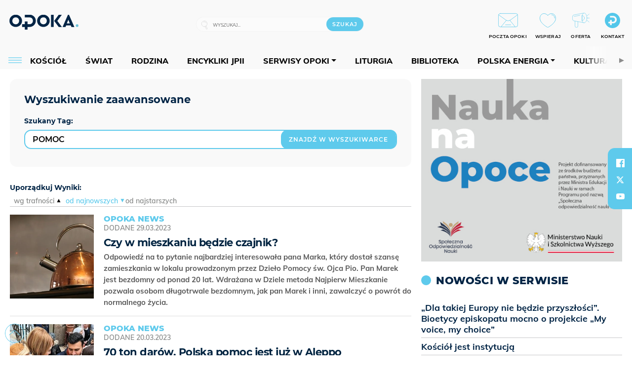

--- FILE ---
content_type: text/html; charset=utf-8
request_url: https://www.google.com/recaptcha/api2/anchor?ar=1&k=6LcwOuwUAAAAAKq9wIGoW2B5ey8UAQjuipIUAvZT&co=aHR0cHM6Ly9vcG9rYS5vcmcucGw6NDQz&hl=en&v=9TiwnJFHeuIw_s0wSd3fiKfN&size=invisible&anchor-ms=20000&execute-ms=30000&cb=a5hb0u2sp1gz
body_size: 48159
content:
<!DOCTYPE HTML><html dir="ltr" lang="en"><head><meta http-equiv="Content-Type" content="text/html; charset=UTF-8">
<meta http-equiv="X-UA-Compatible" content="IE=edge">
<title>reCAPTCHA</title>
<style type="text/css">
/* cyrillic-ext */
@font-face {
  font-family: 'Roboto';
  font-style: normal;
  font-weight: 400;
  font-stretch: 100%;
  src: url(//fonts.gstatic.com/s/roboto/v48/KFO7CnqEu92Fr1ME7kSn66aGLdTylUAMa3GUBHMdazTgWw.woff2) format('woff2');
  unicode-range: U+0460-052F, U+1C80-1C8A, U+20B4, U+2DE0-2DFF, U+A640-A69F, U+FE2E-FE2F;
}
/* cyrillic */
@font-face {
  font-family: 'Roboto';
  font-style: normal;
  font-weight: 400;
  font-stretch: 100%;
  src: url(//fonts.gstatic.com/s/roboto/v48/KFO7CnqEu92Fr1ME7kSn66aGLdTylUAMa3iUBHMdazTgWw.woff2) format('woff2');
  unicode-range: U+0301, U+0400-045F, U+0490-0491, U+04B0-04B1, U+2116;
}
/* greek-ext */
@font-face {
  font-family: 'Roboto';
  font-style: normal;
  font-weight: 400;
  font-stretch: 100%;
  src: url(//fonts.gstatic.com/s/roboto/v48/KFO7CnqEu92Fr1ME7kSn66aGLdTylUAMa3CUBHMdazTgWw.woff2) format('woff2');
  unicode-range: U+1F00-1FFF;
}
/* greek */
@font-face {
  font-family: 'Roboto';
  font-style: normal;
  font-weight: 400;
  font-stretch: 100%;
  src: url(//fonts.gstatic.com/s/roboto/v48/KFO7CnqEu92Fr1ME7kSn66aGLdTylUAMa3-UBHMdazTgWw.woff2) format('woff2');
  unicode-range: U+0370-0377, U+037A-037F, U+0384-038A, U+038C, U+038E-03A1, U+03A3-03FF;
}
/* math */
@font-face {
  font-family: 'Roboto';
  font-style: normal;
  font-weight: 400;
  font-stretch: 100%;
  src: url(//fonts.gstatic.com/s/roboto/v48/KFO7CnqEu92Fr1ME7kSn66aGLdTylUAMawCUBHMdazTgWw.woff2) format('woff2');
  unicode-range: U+0302-0303, U+0305, U+0307-0308, U+0310, U+0312, U+0315, U+031A, U+0326-0327, U+032C, U+032F-0330, U+0332-0333, U+0338, U+033A, U+0346, U+034D, U+0391-03A1, U+03A3-03A9, U+03B1-03C9, U+03D1, U+03D5-03D6, U+03F0-03F1, U+03F4-03F5, U+2016-2017, U+2034-2038, U+203C, U+2040, U+2043, U+2047, U+2050, U+2057, U+205F, U+2070-2071, U+2074-208E, U+2090-209C, U+20D0-20DC, U+20E1, U+20E5-20EF, U+2100-2112, U+2114-2115, U+2117-2121, U+2123-214F, U+2190, U+2192, U+2194-21AE, U+21B0-21E5, U+21F1-21F2, U+21F4-2211, U+2213-2214, U+2216-22FF, U+2308-230B, U+2310, U+2319, U+231C-2321, U+2336-237A, U+237C, U+2395, U+239B-23B7, U+23D0, U+23DC-23E1, U+2474-2475, U+25AF, U+25B3, U+25B7, U+25BD, U+25C1, U+25CA, U+25CC, U+25FB, U+266D-266F, U+27C0-27FF, U+2900-2AFF, U+2B0E-2B11, U+2B30-2B4C, U+2BFE, U+3030, U+FF5B, U+FF5D, U+1D400-1D7FF, U+1EE00-1EEFF;
}
/* symbols */
@font-face {
  font-family: 'Roboto';
  font-style: normal;
  font-weight: 400;
  font-stretch: 100%;
  src: url(//fonts.gstatic.com/s/roboto/v48/KFO7CnqEu92Fr1ME7kSn66aGLdTylUAMaxKUBHMdazTgWw.woff2) format('woff2');
  unicode-range: U+0001-000C, U+000E-001F, U+007F-009F, U+20DD-20E0, U+20E2-20E4, U+2150-218F, U+2190, U+2192, U+2194-2199, U+21AF, U+21E6-21F0, U+21F3, U+2218-2219, U+2299, U+22C4-22C6, U+2300-243F, U+2440-244A, U+2460-24FF, U+25A0-27BF, U+2800-28FF, U+2921-2922, U+2981, U+29BF, U+29EB, U+2B00-2BFF, U+4DC0-4DFF, U+FFF9-FFFB, U+10140-1018E, U+10190-1019C, U+101A0, U+101D0-101FD, U+102E0-102FB, U+10E60-10E7E, U+1D2C0-1D2D3, U+1D2E0-1D37F, U+1F000-1F0FF, U+1F100-1F1AD, U+1F1E6-1F1FF, U+1F30D-1F30F, U+1F315, U+1F31C, U+1F31E, U+1F320-1F32C, U+1F336, U+1F378, U+1F37D, U+1F382, U+1F393-1F39F, U+1F3A7-1F3A8, U+1F3AC-1F3AF, U+1F3C2, U+1F3C4-1F3C6, U+1F3CA-1F3CE, U+1F3D4-1F3E0, U+1F3ED, U+1F3F1-1F3F3, U+1F3F5-1F3F7, U+1F408, U+1F415, U+1F41F, U+1F426, U+1F43F, U+1F441-1F442, U+1F444, U+1F446-1F449, U+1F44C-1F44E, U+1F453, U+1F46A, U+1F47D, U+1F4A3, U+1F4B0, U+1F4B3, U+1F4B9, U+1F4BB, U+1F4BF, U+1F4C8-1F4CB, U+1F4D6, U+1F4DA, U+1F4DF, U+1F4E3-1F4E6, U+1F4EA-1F4ED, U+1F4F7, U+1F4F9-1F4FB, U+1F4FD-1F4FE, U+1F503, U+1F507-1F50B, U+1F50D, U+1F512-1F513, U+1F53E-1F54A, U+1F54F-1F5FA, U+1F610, U+1F650-1F67F, U+1F687, U+1F68D, U+1F691, U+1F694, U+1F698, U+1F6AD, U+1F6B2, U+1F6B9-1F6BA, U+1F6BC, U+1F6C6-1F6CF, U+1F6D3-1F6D7, U+1F6E0-1F6EA, U+1F6F0-1F6F3, U+1F6F7-1F6FC, U+1F700-1F7FF, U+1F800-1F80B, U+1F810-1F847, U+1F850-1F859, U+1F860-1F887, U+1F890-1F8AD, U+1F8B0-1F8BB, U+1F8C0-1F8C1, U+1F900-1F90B, U+1F93B, U+1F946, U+1F984, U+1F996, U+1F9E9, U+1FA00-1FA6F, U+1FA70-1FA7C, U+1FA80-1FA89, U+1FA8F-1FAC6, U+1FACE-1FADC, U+1FADF-1FAE9, U+1FAF0-1FAF8, U+1FB00-1FBFF;
}
/* vietnamese */
@font-face {
  font-family: 'Roboto';
  font-style: normal;
  font-weight: 400;
  font-stretch: 100%;
  src: url(//fonts.gstatic.com/s/roboto/v48/KFO7CnqEu92Fr1ME7kSn66aGLdTylUAMa3OUBHMdazTgWw.woff2) format('woff2');
  unicode-range: U+0102-0103, U+0110-0111, U+0128-0129, U+0168-0169, U+01A0-01A1, U+01AF-01B0, U+0300-0301, U+0303-0304, U+0308-0309, U+0323, U+0329, U+1EA0-1EF9, U+20AB;
}
/* latin-ext */
@font-face {
  font-family: 'Roboto';
  font-style: normal;
  font-weight: 400;
  font-stretch: 100%;
  src: url(//fonts.gstatic.com/s/roboto/v48/KFO7CnqEu92Fr1ME7kSn66aGLdTylUAMa3KUBHMdazTgWw.woff2) format('woff2');
  unicode-range: U+0100-02BA, U+02BD-02C5, U+02C7-02CC, U+02CE-02D7, U+02DD-02FF, U+0304, U+0308, U+0329, U+1D00-1DBF, U+1E00-1E9F, U+1EF2-1EFF, U+2020, U+20A0-20AB, U+20AD-20C0, U+2113, U+2C60-2C7F, U+A720-A7FF;
}
/* latin */
@font-face {
  font-family: 'Roboto';
  font-style: normal;
  font-weight: 400;
  font-stretch: 100%;
  src: url(//fonts.gstatic.com/s/roboto/v48/KFO7CnqEu92Fr1ME7kSn66aGLdTylUAMa3yUBHMdazQ.woff2) format('woff2');
  unicode-range: U+0000-00FF, U+0131, U+0152-0153, U+02BB-02BC, U+02C6, U+02DA, U+02DC, U+0304, U+0308, U+0329, U+2000-206F, U+20AC, U+2122, U+2191, U+2193, U+2212, U+2215, U+FEFF, U+FFFD;
}
/* cyrillic-ext */
@font-face {
  font-family: 'Roboto';
  font-style: normal;
  font-weight: 500;
  font-stretch: 100%;
  src: url(//fonts.gstatic.com/s/roboto/v48/KFO7CnqEu92Fr1ME7kSn66aGLdTylUAMa3GUBHMdazTgWw.woff2) format('woff2');
  unicode-range: U+0460-052F, U+1C80-1C8A, U+20B4, U+2DE0-2DFF, U+A640-A69F, U+FE2E-FE2F;
}
/* cyrillic */
@font-face {
  font-family: 'Roboto';
  font-style: normal;
  font-weight: 500;
  font-stretch: 100%;
  src: url(//fonts.gstatic.com/s/roboto/v48/KFO7CnqEu92Fr1ME7kSn66aGLdTylUAMa3iUBHMdazTgWw.woff2) format('woff2');
  unicode-range: U+0301, U+0400-045F, U+0490-0491, U+04B0-04B1, U+2116;
}
/* greek-ext */
@font-face {
  font-family: 'Roboto';
  font-style: normal;
  font-weight: 500;
  font-stretch: 100%;
  src: url(//fonts.gstatic.com/s/roboto/v48/KFO7CnqEu92Fr1ME7kSn66aGLdTylUAMa3CUBHMdazTgWw.woff2) format('woff2');
  unicode-range: U+1F00-1FFF;
}
/* greek */
@font-face {
  font-family: 'Roboto';
  font-style: normal;
  font-weight: 500;
  font-stretch: 100%;
  src: url(//fonts.gstatic.com/s/roboto/v48/KFO7CnqEu92Fr1ME7kSn66aGLdTylUAMa3-UBHMdazTgWw.woff2) format('woff2');
  unicode-range: U+0370-0377, U+037A-037F, U+0384-038A, U+038C, U+038E-03A1, U+03A3-03FF;
}
/* math */
@font-face {
  font-family: 'Roboto';
  font-style: normal;
  font-weight: 500;
  font-stretch: 100%;
  src: url(//fonts.gstatic.com/s/roboto/v48/KFO7CnqEu92Fr1ME7kSn66aGLdTylUAMawCUBHMdazTgWw.woff2) format('woff2');
  unicode-range: U+0302-0303, U+0305, U+0307-0308, U+0310, U+0312, U+0315, U+031A, U+0326-0327, U+032C, U+032F-0330, U+0332-0333, U+0338, U+033A, U+0346, U+034D, U+0391-03A1, U+03A3-03A9, U+03B1-03C9, U+03D1, U+03D5-03D6, U+03F0-03F1, U+03F4-03F5, U+2016-2017, U+2034-2038, U+203C, U+2040, U+2043, U+2047, U+2050, U+2057, U+205F, U+2070-2071, U+2074-208E, U+2090-209C, U+20D0-20DC, U+20E1, U+20E5-20EF, U+2100-2112, U+2114-2115, U+2117-2121, U+2123-214F, U+2190, U+2192, U+2194-21AE, U+21B0-21E5, U+21F1-21F2, U+21F4-2211, U+2213-2214, U+2216-22FF, U+2308-230B, U+2310, U+2319, U+231C-2321, U+2336-237A, U+237C, U+2395, U+239B-23B7, U+23D0, U+23DC-23E1, U+2474-2475, U+25AF, U+25B3, U+25B7, U+25BD, U+25C1, U+25CA, U+25CC, U+25FB, U+266D-266F, U+27C0-27FF, U+2900-2AFF, U+2B0E-2B11, U+2B30-2B4C, U+2BFE, U+3030, U+FF5B, U+FF5D, U+1D400-1D7FF, U+1EE00-1EEFF;
}
/* symbols */
@font-face {
  font-family: 'Roboto';
  font-style: normal;
  font-weight: 500;
  font-stretch: 100%;
  src: url(//fonts.gstatic.com/s/roboto/v48/KFO7CnqEu92Fr1ME7kSn66aGLdTylUAMaxKUBHMdazTgWw.woff2) format('woff2');
  unicode-range: U+0001-000C, U+000E-001F, U+007F-009F, U+20DD-20E0, U+20E2-20E4, U+2150-218F, U+2190, U+2192, U+2194-2199, U+21AF, U+21E6-21F0, U+21F3, U+2218-2219, U+2299, U+22C4-22C6, U+2300-243F, U+2440-244A, U+2460-24FF, U+25A0-27BF, U+2800-28FF, U+2921-2922, U+2981, U+29BF, U+29EB, U+2B00-2BFF, U+4DC0-4DFF, U+FFF9-FFFB, U+10140-1018E, U+10190-1019C, U+101A0, U+101D0-101FD, U+102E0-102FB, U+10E60-10E7E, U+1D2C0-1D2D3, U+1D2E0-1D37F, U+1F000-1F0FF, U+1F100-1F1AD, U+1F1E6-1F1FF, U+1F30D-1F30F, U+1F315, U+1F31C, U+1F31E, U+1F320-1F32C, U+1F336, U+1F378, U+1F37D, U+1F382, U+1F393-1F39F, U+1F3A7-1F3A8, U+1F3AC-1F3AF, U+1F3C2, U+1F3C4-1F3C6, U+1F3CA-1F3CE, U+1F3D4-1F3E0, U+1F3ED, U+1F3F1-1F3F3, U+1F3F5-1F3F7, U+1F408, U+1F415, U+1F41F, U+1F426, U+1F43F, U+1F441-1F442, U+1F444, U+1F446-1F449, U+1F44C-1F44E, U+1F453, U+1F46A, U+1F47D, U+1F4A3, U+1F4B0, U+1F4B3, U+1F4B9, U+1F4BB, U+1F4BF, U+1F4C8-1F4CB, U+1F4D6, U+1F4DA, U+1F4DF, U+1F4E3-1F4E6, U+1F4EA-1F4ED, U+1F4F7, U+1F4F9-1F4FB, U+1F4FD-1F4FE, U+1F503, U+1F507-1F50B, U+1F50D, U+1F512-1F513, U+1F53E-1F54A, U+1F54F-1F5FA, U+1F610, U+1F650-1F67F, U+1F687, U+1F68D, U+1F691, U+1F694, U+1F698, U+1F6AD, U+1F6B2, U+1F6B9-1F6BA, U+1F6BC, U+1F6C6-1F6CF, U+1F6D3-1F6D7, U+1F6E0-1F6EA, U+1F6F0-1F6F3, U+1F6F7-1F6FC, U+1F700-1F7FF, U+1F800-1F80B, U+1F810-1F847, U+1F850-1F859, U+1F860-1F887, U+1F890-1F8AD, U+1F8B0-1F8BB, U+1F8C0-1F8C1, U+1F900-1F90B, U+1F93B, U+1F946, U+1F984, U+1F996, U+1F9E9, U+1FA00-1FA6F, U+1FA70-1FA7C, U+1FA80-1FA89, U+1FA8F-1FAC6, U+1FACE-1FADC, U+1FADF-1FAE9, U+1FAF0-1FAF8, U+1FB00-1FBFF;
}
/* vietnamese */
@font-face {
  font-family: 'Roboto';
  font-style: normal;
  font-weight: 500;
  font-stretch: 100%;
  src: url(//fonts.gstatic.com/s/roboto/v48/KFO7CnqEu92Fr1ME7kSn66aGLdTylUAMa3OUBHMdazTgWw.woff2) format('woff2');
  unicode-range: U+0102-0103, U+0110-0111, U+0128-0129, U+0168-0169, U+01A0-01A1, U+01AF-01B0, U+0300-0301, U+0303-0304, U+0308-0309, U+0323, U+0329, U+1EA0-1EF9, U+20AB;
}
/* latin-ext */
@font-face {
  font-family: 'Roboto';
  font-style: normal;
  font-weight: 500;
  font-stretch: 100%;
  src: url(//fonts.gstatic.com/s/roboto/v48/KFO7CnqEu92Fr1ME7kSn66aGLdTylUAMa3KUBHMdazTgWw.woff2) format('woff2');
  unicode-range: U+0100-02BA, U+02BD-02C5, U+02C7-02CC, U+02CE-02D7, U+02DD-02FF, U+0304, U+0308, U+0329, U+1D00-1DBF, U+1E00-1E9F, U+1EF2-1EFF, U+2020, U+20A0-20AB, U+20AD-20C0, U+2113, U+2C60-2C7F, U+A720-A7FF;
}
/* latin */
@font-face {
  font-family: 'Roboto';
  font-style: normal;
  font-weight: 500;
  font-stretch: 100%;
  src: url(//fonts.gstatic.com/s/roboto/v48/KFO7CnqEu92Fr1ME7kSn66aGLdTylUAMa3yUBHMdazQ.woff2) format('woff2');
  unicode-range: U+0000-00FF, U+0131, U+0152-0153, U+02BB-02BC, U+02C6, U+02DA, U+02DC, U+0304, U+0308, U+0329, U+2000-206F, U+20AC, U+2122, U+2191, U+2193, U+2212, U+2215, U+FEFF, U+FFFD;
}
/* cyrillic-ext */
@font-face {
  font-family: 'Roboto';
  font-style: normal;
  font-weight: 900;
  font-stretch: 100%;
  src: url(//fonts.gstatic.com/s/roboto/v48/KFO7CnqEu92Fr1ME7kSn66aGLdTylUAMa3GUBHMdazTgWw.woff2) format('woff2');
  unicode-range: U+0460-052F, U+1C80-1C8A, U+20B4, U+2DE0-2DFF, U+A640-A69F, U+FE2E-FE2F;
}
/* cyrillic */
@font-face {
  font-family: 'Roboto';
  font-style: normal;
  font-weight: 900;
  font-stretch: 100%;
  src: url(//fonts.gstatic.com/s/roboto/v48/KFO7CnqEu92Fr1ME7kSn66aGLdTylUAMa3iUBHMdazTgWw.woff2) format('woff2');
  unicode-range: U+0301, U+0400-045F, U+0490-0491, U+04B0-04B1, U+2116;
}
/* greek-ext */
@font-face {
  font-family: 'Roboto';
  font-style: normal;
  font-weight: 900;
  font-stretch: 100%;
  src: url(//fonts.gstatic.com/s/roboto/v48/KFO7CnqEu92Fr1ME7kSn66aGLdTylUAMa3CUBHMdazTgWw.woff2) format('woff2');
  unicode-range: U+1F00-1FFF;
}
/* greek */
@font-face {
  font-family: 'Roboto';
  font-style: normal;
  font-weight: 900;
  font-stretch: 100%;
  src: url(//fonts.gstatic.com/s/roboto/v48/KFO7CnqEu92Fr1ME7kSn66aGLdTylUAMa3-UBHMdazTgWw.woff2) format('woff2');
  unicode-range: U+0370-0377, U+037A-037F, U+0384-038A, U+038C, U+038E-03A1, U+03A3-03FF;
}
/* math */
@font-face {
  font-family: 'Roboto';
  font-style: normal;
  font-weight: 900;
  font-stretch: 100%;
  src: url(//fonts.gstatic.com/s/roboto/v48/KFO7CnqEu92Fr1ME7kSn66aGLdTylUAMawCUBHMdazTgWw.woff2) format('woff2');
  unicode-range: U+0302-0303, U+0305, U+0307-0308, U+0310, U+0312, U+0315, U+031A, U+0326-0327, U+032C, U+032F-0330, U+0332-0333, U+0338, U+033A, U+0346, U+034D, U+0391-03A1, U+03A3-03A9, U+03B1-03C9, U+03D1, U+03D5-03D6, U+03F0-03F1, U+03F4-03F5, U+2016-2017, U+2034-2038, U+203C, U+2040, U+2043, U+2047, U+2050, U+2057, U+205F, U+2070-2071, U+2074-208E, U+2090-209C, U+20D0-20DC, U+20E1, U+20E5-20EF, U+2100-2112, U+2114-2115, U+2117-2121, U+2123-214F, U+2190, U+2192, U+2194-21AE, U+21B0-21E5, U+21F1-21F2, U+21F4-2211, U+2213-2214, U+2216-22FF, U+2308-230B, U+2310, U+2319, U+231C-2321, U+2336-237A, U+237C, U+2395, U+239B-23B7, U+23D0, U+23DC-23E1, U+2474-2475, U+25AF, U+25B3, U+25B7, U+25BD, U+25C1, U+25CA, U+25CC, U+25FB, U+266D-266F, U+27C0-27FF, U+2900-2AFF, U+2B0E-2B11, U+2B30-2B4C, U+2BFE, U+3030, U+FF5B, U+FF5D, U+1D400-1D7FF, U+1EE00-1EEFF;
}
/* symbols */
@font-face {
  font-family: 'Roboto';
  font-style: normal;
  font-weight: 900;
  font-stretch: 100%;
  src: url(//fonts.gstatic.com/s/roboto/v48/KFO7CnqEu92Fr1ME7kSn66aGLdTylUAMaxKUBHMdazTgWw.woff2) format('woff2');
  unicode-range: U+0001-000C, U+000E-001F, U+007F-009F, U+20DD-20E0, U+20E2-20E4, U+2150-218F, U+2190, U+2192, U+2194-2199, U+21AF, U+21E6-21F0, U+21F3, U+2218-2219, U+2299, U+22C4-22C6, U+2300-243F, U+2440-244A, U+2460-24FF, U+25A0-27BF, U+2800-28FF, U+2921-2922, U+2981, U+29BF, U+29EB, U+2B00-2BFF, U+4DC0-4DFF, U+FFF9-FFFB, U+10140-1018E, U+10190-1019C, U+101A0, U+101D0-101FD, U+102E0-102FB, U+10E60-10E7E, U+1D2C0-1D2D3, U+1D2E0-1D37F, U+1F000-1F0FF, U+1F100-1F1AD, U+1F1E6-1F1FF, U+1F30D-1F30F, U+1F315, U+1F31C, U+1F31E, U+1F320-1F32C, U+1F336, U+1F378, U+1F37D, U+1F382, U+1F393-1F39F, U+1F3A7-1F3A8, U+1F3AC-1F3AF, U+1F3C2, U+1F3C4-1F3C6, U+1F3CA-1F3CE, U+1F3D4-1F3E0, U+1F3ED, U+1F3F1-1F3F3, U+1F3F5-1F3F7, U+1F408, U+1F415, U+1F41F, U+1F426, U+1F43F, U+1F441-1F442, U+1F444, U+1F446-1F449, U+1F44C-1F44E, U+1F453, U+1F46A, U+1F47D, U+1F4A3, U+1F4B0, U+1F4B3, U+1F4B9, U+1F4BB, U+1F4BF, U+1F4C8-1F4CB, U+1F4D6, U+1F4DA, U+1F4DF, U+1F4E3-1F4E6, U+1F4EA-1F4ED, U+1F4F7, U+1F4F9-1F4FB, U+1F4FD-1F4FE, U+1F503, U+1F507-1F50B, U+1F50D, U+1F512-1F513, U+1F53E-1F54A, U+1F54F-1F5FA, U+1F610, U+1F650-1F67F, U+1F687, U+1F68D, U+1F691, U+1F694, U+1F698, U+1F6AD, U+1F6B2, U+1F6B9-1F6BA, U+1F6BC, U+1F6C6-1F6CF, U+1F6D3-1F6D7, U+1F6E0-1F6EA, U+1F6F0-1F6F3, U+1F6F7-1F6FC, U+1F700-1F7FF, U+1F800-1F80B, U+1F810-1F847, U+1F850-1F859, U+1F860-1F887, U+1F890-1F8AD, U+1F8B0-1F8BB, U+1F8C0-1F8C1, U+1F900-1F90B, U+1F93B, U+1F946, U+1F984, U+1F996, U+1F9E9, U+1FA00-1FA6F, U+1FA70-1FA7C, U+1FA80-1FA89, U+1FA8F-1FAC6, U+1FACE-1FADC, U+1FADF-1FAE9, U+1FAF0-1FAF8, U+1FB00-1FBFF;
}
/* vietnamese */
@font-face {
  font-family: 'Roboto';
  font-style: normal;
  font-weight: 900;
  font-stretch: 100%;
  src: url(//fonts.gstatic.com/s/roboto/v48/KFO7CnqEu92Fr1ME7kSn66aGLdTylUAMa3OUBHMdazTgWw.woff2) format('woff2');
  unicode-range: U+0102-0103, U+0110-0111, U+0128-0129, U+0168-0169, U+01A0-01A1, U+01AF-01B0, U+0300-0301, U+0303-0304, U+0308-0309, U+0323, U+0329, U+1EA0-1EF9, U+20AB;
}
/* latin-ext */
@font-face {
  font-family: 'Roboto';
  font-style: normal;
  font-weight: 900;
  font-stretch: 100%;
  src: url(//fonts.gstatic.com/s/roboto/v48/KFO7CnqEu92Fr1ME7kSn66aGLdTylUAMa3KUBHMdazTgWw.woff2) format('woff2');
  unicode-range: U+0100-02BA, U+02BD-02C5, U+02C7-02CC, U+02CE-02D7, U+02DD-02FF, U+0304, U+0308, U+0329, U+1D00-1DBF, U+1E00-1E9F, U+1EF2-1EFF, U+2020, U+20A0-20AB, U+20AD-20C0, U+2113, U+2C60-2C7F, U+A720-A7FF;
}
/* latin */
@font-face {
  font-family: 'Roboto';
  font-style: normal;
  font-weight: 900;
  font-stretch: 100%;
  src: url(//fonts.gstatic.com/s/roboto/v48/KFO7CnqEu92Fr1ME7kSn66aGLdTylUAMa3yUBHMdazQ.woff2) format('woff2');
  unicode-range: U+0000-00FF, U+0131, U+0152-0153, U+02BB-02BC, U+02C6, U+02DA, U+02DC, U+0304, U+0308, U+0329, U+2000-206F, U+20AC, U+2122, U+2191, U+2193, U+2212, U+2215, U+FEFF, U+FFFD;
}

</style>
<link rel="stylesheet" type="text/css" href="https://www.gstatic.com/recaptcha/releases/9TiwnJFHeuIw_s0wSd3fiKfN/styles__ltr.css">
<script nonce="f8HEqaMKCK4jZEDirQdm_A" type="text/javascript">window['__recaptcha_api'] = 'https://www.google.com/recaptcha/api2/';</script>
<script type="text/javascript" src="https://www.gstatic.com/recaptcha/releases/9TiwnJFHeuIw_s0wSd3fiKfN/recaptcha__en.js" nonce="f8HEqaMKCK4jZEDirQdm_A">
      
    </script></head>
<body><div id="rc-anchor-alert" class="rc-anchor-alert"></div>
<input type="hidden" id="recaptcha-token" value="[base64]">
<script type="text/javascript" nonce="f8HEqaMKCK4jZEDirQdm_A">
      recaptcha.anchor.Main.init("[\x22ainput\x22,[\x22bgdata\x22,\x22\x22,\[base64]/[base64]/[base64]/[base64]/[base64]/[base64]/[base64]/[base64]/[base64]/[base64]\\u003d\x22,\[base64]\x22,\[base64]/CvcKfe1wow5HCisK4wrZEH8O3wqJnWDTCrGA8w4nCkMO3w77DvFkiYw/CgEpBwqkDCMO4woHCgyPDqsOMw6EmwqoMw69Ow4IewrvDm8OHw6XCrsOxLcK+w4dxw5nCpi4KYcOjDsKyw7zDtMKtwrTDpsKVaMKVw5rCvyduwq1/wpt1Qg/DvW3DoAVscDMWw5t/KcOnPcKLw6dWAsKFIcOLajwDw67CocKNw7PDkEPDkyvDin56w4ROwpZywrDCkSRxwp3Chh8MB8KFwrNgwoXCtcKTw7EIwpIsL8K8QETDolRJMcK+LCMqwqTCocO/[base64]/[base64]/DtT4DeF3DrAvCj0EmQlDDhwonwonCrSAgNcOdLUQWZsKfwo/[base64]/CgcOBw53DscOMYcONMWrDn0IAwoDCm8KYwpF/wqbDvcOOw6ILNxLDhsOww7MnwqdOwrrCthVCwqNKwqjDnWtbwqN3LnTCmcKSwpQiC1BRwoXChsOcNFJLEMK+w41dw6pvcVxfTsKSwqIbGh14X2tXwqRGbMKfw7powrhvw4TClMOdwp1XOMKLE07Dm8OWwqDCsMK3w5cYO8O7VsKMw53CkBx/W8KRw7PDt8Kbw4MCwonChBgVecO+J08MScOcw7wUWMOOcMOVQHjCtGgeF8OmTDfDuMO5EGjCgMKew7zDlsKoO8OZwqnDq37Cg8Oyw5HClTnDkGbDi8OdCsK7w60/VzdJwokeIx4GwpDCvcKcw4bDn8KowrjDgMKIwotnbsOlw6/DlcO4wqBgbHDDkyMTVVsrw6tvw7BDwqfDrl3DgX1GCyTDmcKaSnXDk3DCtsKWCEbDiMK+w6vDusK9IE8tOidTfcKMw5wBWQbCglsOw6vDuFoOwpU0wpTDssOaLsO5w4nDvcKwDnfDgMOJIcKewqdGwozDg8KWN0LDmXkUwp/ClhclbsO6UGF2wpXCt8OIw4/Cj8KYBnPDuw1hdMK6UsKScMOww7ROPW7DlsOyw7LDicO2wrvCvsKrw5MtOcKOwq/Ds8OZVgXCn8KLV8Osw4BQwrHCh8KmwqtSGsO3bsKHwrIiwqfCisKeSEDDrcKVw7bDq10Rwqk0ZcKMwpZEcVfDvMK4Nkhjw4rCt2VMwp/DkG3CuhPDozfCtgpUwq/DicKTwrnCjMOwwp0MeMOoS8OzQcKzBGfClsKVETRpw5vDk0xzwoQ2BR8uFWAqw6bCpsOqwrbDnsK1woZpw7c+SwQZwp1IezfClcOow6/Dr8K7w5HDiSrDoWw5w5nCkMOwCcOkdibDh3jDv03Cu8KFTSgfakDCpGPDgsKAwrZMQglYw7bDpzoyU3XChFfDoCNXfCnCgsKJccOnZAFhwrBHL8Krw6U+WFQgZ8OCw7DCncK/ISZpwrXDlMKHMXQLf8OYJMOgWR7Cu0IHwrTDkcKPwrUGOgbDlMK2A8KNHCfCgiDDnsKWdRFkRi3CssKGwrA1woICIsKsZ8OSwqrCssKne0lnwqdtbMOgL8Kbw5PCmkxoMcKLwplNAA5fV8O8w67CjTTDqcOmw6zCt8K4w4/DssO9CMK2RyheJ0vDq8O5w7wLNcOHw7XChXjCvMO5w4TCicOSw6vDuMKnw7LCmsKkwpI2w4hGwp3CqcKrXlHDm8KeBBB2w6oIHyANw5HDqWnCvmzDpMOXw48zZHjCnCJyworCvV3DvsOwWMKCecKtfj3CicOYTn/DnXYbGcKodcOdw5w8w6NvKDNlwrNOw653Y8OzDcKrwqdZDMOtw6nCjcKPADF+w45qw4HDrgA9w77Cq8KpNRvDtsKEwoQcIsO1VsKbwqrDiMO2JsOpSAp7wr8aA8O1WsKaw5fDpwRHw4JDKCNgwq3DpsOEJ8OXwoZcwofDssOzwo/CtjhSLsOzXcOdJDnDglfCs8OUwp7Dj8OmwrjDvMOQWy1ewq8kQiZYGcOvZmLDhsOzUcO/EcK2w5TCsDXDnlgywoImw59CwqXDl1FIEsOowobDoHltw45RP8KOwpbCr8KjwrV5EsOjCSFgwr/[base64]/wrDCqmjCm8OSNnHCpXkGRXlHw7DDo8OiDsK+J8KUKWDDjsKNw6cPX8KrBWtvCMK9TsK6V17CiXPCncOiwojDg8ORQMOUwpzDusKZw7HDhEckw70bw50fNXMqVl5HwqHDg1LCtkTCqDTDpT/DoW/DiTvDkMO/woEkFUDDgmdJXsKlwqo/wovCqsOswrgxwrgNDcOqYsORwpAYFcKYwofCuMKvw6U/w553w5QnwplIKcOMwp1LMxTCrFsrw6fDpBnDm8OuwqooCnnCjCdcwodvwrkNHsOnccOFw6scwoVWwqpww51/[base64]/ChsOBUhoVUj8Hw45/[base64]/[base64]/[base64]/DlkvDj37CgsKUw7nCmcKnwrICw7JYO8OBw6PChsKjVEfCtClJwrDCpE5Qw6JsbcO1ScKPNwkRwp50fMOlwqvCjcKgNcOaL8KlwqplaEbClMKVE8KFWMKyIF0EwrFswq4Ma8O/wrjCjMOlwpl+CcODbBYDwo8/w5bCjFrDkMKCw5gUwp/[base64]/[base64]/[base64]/[base64]/Cv8KNw7Ifw4jCh2oCw6gewpB6dlrDj8ObUMOvw6XCl8OfUsOwCsK3OAlpYnAhHm8KwqjCpDXDjFg3EDfDlsKbDnrDtcK2QmjCvw87U8KMSQjDn8K/wqTDrmcSeMKJbsO+woIOwonCvcOMeSchwrbCpMOMwrUGQh7CuMKuw75Ow7PCgMOzOMOkUSJawoTCn8OWw6NQwoXChRHDuSgTMcKKwoYnEEwVHsOdSsOSwprCi8KMw63DuMKWw6FUwp/Dr8OSQsOFAsOnRgPDrsONwo9dw78hwqgGZyHDuWrCjx5+YsObTCrCm8KMB8KXaE7CtMO7QMOPVlLDgcOYWwvCrzTDtMOpTcOvOm/Ch8KQYF1NLWt0bcOuHQcNw7h8bcKhw4R7w43DgVtXwpbDl8Krw47DlsKyLcKsTngUIhwKXQHDrsK8IE1WUcKwWEDDs8Kaw7jCuTcxw5/CuMKpdQ0Zw68tGcKKaMK5bTPCnMKBwr8yFRjDncOiG8KFw744wrrDsRHCgz3DmF1Zw7g7wozDlMO8wrQ6dXTDsMOkwqHDpA5bw4vDucKfL8Ktw7TDihjDhMONwrrCjcKRwrHCksOywp7DoWzDv8O2w4xFYAdvwrbCj8OLw6/Djgw4OyvCvnhDHsKgL8O9w47DhcKswrdmwoFnJcOhXjTCuivDrF7Cr8KrGMOVw75FKMO7H8O4wrLCosOMIMOgfcO3w47CmUwTJMKUdW/CrWLDqifDgmQywo4/WEzCpcOcwp3DmcKzc8KUGsOjfMKTRcOmKX9HwpVeWU03wqHCp8OOMBjDqsKkDMK0wrEDw6Y0Q8Oyw6vDusKHDsKUASjDssK9OyN1FlPCr14/w4k4wpzCs8K+TcKDa8KGwoBYwqEOXlNPOSzDisOLwqDDh8K9bUFDCsO7PCY/wppHE1AmKcOWQ8OUKx/CqTzCqDxmwrbCoGDDihnClkFUw4VPRTQZJ8KTecKAFANRGQN9QsK4wq/CiD7DkMORw4HDlnDCr8KVwpkpB2vCosKnOcKdcnBpw5h9wpXCucKbwo7CqMKQw7JTSMKaw6ZvbcK6Blx6Sn3CqHfCqWTDqsKFw7jCisK+wpLDlgZOL8KtZgjDrsKKwq52O0jDmFrDpVXCpsKXwobCtMOsw7F7PG3CmRnCnmk7IsKkwoXDqA/CqkTCl2U7IsOrw6k3Bw5VKsKQwoJPwrvCkMO2woZpwobCkXplwobCgk/Cn8K3w6gLUHvCk3DDlCPCviTDucOWwqdSw6nCknQmF8KETljDlzdzDVjCqC3Do8K0wr3Cu8OPwq3DgiLCtmY/A8ONwqfCj8KrQsKZw7ZtwpTDvMKmwqhKwpwHw6pPdsOGwp1TMMO3wqkSwp9GPMKpwr5LwpjDkF99woXCpMKwXS3DqhhKEEHCrcOuRcKOw6XClcOAw5IaGXPCp8Olw4HCu8O/[base64]/[base64]/w7RPworDpsO5GcOnwpbCvkPCnw1OF8O+MEbCpHvCrRsFU3DCv8KIwo88w6xvfsO9ZxbCg8Ovw6HDnMOHQl7DmsOYwoJHwphtFF5zGsOgZC5MwrXDvsOPdB4lX21lBcORZMKnHAPChDYwH8KSZMOmdl8xwr/DpMKTUsOyw7htTEXDjVt1Tm7DhsOvwr3DhS/DhlrDtV3DpMKuDBdHDcKEaX0ywqMZwqHDosOCIcOMHMKdCBlVwpDCj38HB8K3woTDgcKlJMK7wo3DkcOTaC4zDMOlQcOawrHDoynDvMK/[base64]/Cjw96w5sYw7lbw7Yvwp/CvgoiasKuXMO5w63Dt8OMw5c+wr/DlcOOw5DDnFsnw6Ycw7HDtn3CvF/DggXCs2LDnMOEw4/[base64]/Dt1tFLy7CuSphw78CIHXComjCq8K4YRfDgsKrwrIBB3lRXMOYC8KXw4DDicK0wq3CpGhZSVTCrcOTJcKdw5ZKZGHDnMK/wrTDoS8IVw/Cs8KDa8OewojCuQkdwr1owo7Do8OpWsO8wpzConzDj2Ixw7zDnU9vwr3DtsOswp7DksKvGcOrwoTDgFnDsU3CgXYnw7LDkWvClsKTHHYbfcOww4fDuCFiIkHDrcOhFMKBwpjDmCTDm8K1O8OCCVRKSsOqWMO+eAo1TsONHMK9wp/Cg8Kgwq7DoglAwrpZw6DDrMOyKMKJd8OeNcOYScOOWsOow6vDpU7DkXTDjCg9L8OIwpzDgMOdwqjDrsOjWcKcwobCpH5/M2nCvXzDpkBCKcKDwoXDsXXDmSUCKMK0w75CwrpoWy/[base64]/CqjbCgMKQWMOGw47DoMO4woHDrAttw4rDjAZ8w7DDucOfw47CtEZtwpvChyvCvMKTD8KawpHCom0YwqNdWn/[base64]/DrTPCpsK+wo5/[base64]/[base64]/Cr8OIw7XDicK0w4dsecOxwo8Ew4Yywrk/dcO1CcOSw5jCgMK4w4vDjj/Cq8O2w4PCusKnw6FeJU05wovDnFPDg8KNIWF8ZsObdSVyw7/DvsKvw5DDsh16wpJlw5pQwoPCu8K5HkVyw5fDqcOtBMOuwokce3PCp8OTSR8Nw7chS8K1wqPCmD3CtlLDhsONNRXCs8OMw5PDmMOUUEDCqcORw4Eqbm/Ch8KewrANwoHCsHEgV1vDhHHDo8OvZlnCucOAHHdCEMONM8KvJ8OJwqUGw5LCqWtuYsORQMOpRcKMQsOXcXzDt2nCpG7CgsKWHsOfZMKEw6JtKcKEccKmw6sDwp4kLWw5WMObaRzCg8KSwoDDhMKpwr3CscORZ8OfZMOIQcKSP8OywqN4wpDCuiTCszd/MF3ClsKkWVHDngAMdWLDrEtYwoAwU8O8Y0LCgnd9wrclw7HCoyHDhMOJw45Uw4w/w4AvcQ/Di8Orwq5UU1lTwoTDsjnCpMO5JsK1f8O6woXDkB58EjtndT/Ch1bDgD/Dt0jDvWISYQphccKGHx3CqWLCjWXDoMK+w4nDmsOeKsK8wrYRPcOBFMO6wp3CnlXCmhJdHsK7wrgbXVZPRVMtPsOeHnnDqMOSw6omw6FXw75rJzDCgQfCgsOlw6rCm3M8w6vDiXdVw4LDrRrDpUoCNCbClMKgw5bCtcKdwppywqzDsh/Cq8K5w6vCt2PDnxDDt8K2CU9VM8OmwqFywpzDr3hOw5R0wrVRPcOew5kFTyfCp8K/wq19wqUDZcOBCsKywohLwpwPw4tDwrLDgBPCrsO/[base64]/GlArwqDDkMKDEsOvwrMHRkLCvzrCqcKxRF1DwocJKsOCByPCs8K+exJlw7LDv8KAMxJGNMKqwrlRNhR3JsK+YXDCoFTDkQd7VVnDuyAsw5h4wow4NTkJWlHDqcORwqpNcMOHJgZ5dMKgd2RGwqMKwrnDs2tAanfDgB/Cn8KuPMKrwonCsFFGXMOvwo16S8KFOAbDlUAcJDYXJ1/[base64]/DmjjCr1nCg8O7EsOYEnTDp8K8w6/Duhdww77Cv8Ogw4bCpsOVUcKBHXdqSMKVw6J7Wi/Co1DDjAHDicO0VEVjwogVcSVGdcKewqfCiMKjQ2LCmQIXZhNdCkPDug8qdiPCq3TDlBoiPHfCtcOdwqrDu8KIwobCqGgYw7XDu8KjwpgpBMOccsKuw7E2wpFSw7DDrsONwoZYClxtD8KSVCEhw7N0wp1aTSZOW07CtXXCo8K/wrxmIQgQwpzDtsOnw4cmw5rCgsO4wpZeZsOnXz7DphoZTErDo3fDmsODw7wUwpB+DAVSwpPCuzRkZVd3JsOhw43DikjDncOPAMOKMhh3YGHCh1nDs8Onw7/Chm/CmMKwDsOww5UDw43Dj8O7wqxzLsO/[base64]/Dr8Oiw4bDgMORw6rCusOKwrPCsR7CoFFiwr1Gw6jCrsKQwp/DvMKJwqjChSHCo8OaBwg6XC8Dw4DDgRvDtsKEfMOEDMOEw7bCsMOhScO5w5/[base64]/Dgg85w5ctw6sew5dpJVYNwp3DoMKydzl8w6sMbBJ4HcKRLMOfw7UJU0/DgsOiPlTCvX98A8OzPS7CucK/[base64]/ClsORTn1xc8K5wqkDwqzCo8KGwo/CjzfDlsKnwpAwZ8OfwqpLO8KZwpBvPMKhBcOcw5t/NsKUFMODwpPCnWQ/w6tgwrUvwq8IHcOFw5Vvw45Fw6UWwofCi8Ojwpt0LXHDrcKxw4wocsKIw41Gwqwvw7DDq2/Cu2oswrzCksO0wrN7w7FHcMKtA8KbwrDCkCbCmgHDjGnDisOrVsK1dMOeIsKkPMOqw6t5w6/Cp8KSw4jCq8O0w7XDkMOtET0Jw5hoVMKuDizChMKpYkjCplQ9ScOkLMKdb8O7w4RUw5lPw6pTw6ZlNnYsUzfCmlMQwqHDpcKEOADCigbDkMO4w41iwpfDsg7DtsKZPcKXIBAjD8KSQ8K7ImLDrj/CrAtBdcK7wqHDjsK0w4TClBbDnMO1wo3Dl0bCvV9ow4AIw5Qvwo9Sw7PDi8KGw4DDtMOZwrMvHQ0meiPCusOWwrNWX8OQEDgPwqU4wqTDpMKPwq8Pwot/wrbClMOMw4/CgMOVw6g2J1HDg1fCuAYFw5wuw4pZw6LDv241wrUwacKjYsOewr3CqjxSUMKBYMOrwp9owp5Ww7sjw4vDq0YGwr5sMCFzKcO1OsO0wqjDgUU6acOtOXFUDHRxEDd/[base64]/DmMOMIMOgwppcQcKfXsKuST3DtcOKw5rDhzhYwr/DoMK4WyHDscKzw5XDgi/[base64]/[base64]/[base64]/DssOSOB8nCsOSYxfCqiLCn8Ohwowdwpgxwp9sw5bDusOQw4/[base64]/bcOQQ3I3w6YdR3EEwqk8wqjCi8Kww4PDgMOxCgBJw5XDn8OPw658CcK+MAvCgcOiw7UGwogiaybDncO8OGJbMzfDiy/ClV9qw5kIwowlOsOQwqFxcMORwooPccOYwpcHJFQ6Dg98wpfCrA0MV3/[base64]/[base64]/woUOw5AiY8OJw6sNN8OFwqYJMDPDt8KfAcOGwpjDiMKaw7DClzTDssOsw6FSKcOke8O9SQHChzDCvsKeD1LCkMKPKcKvQk3DrsOOeyo5w7DCjcKIBsOHZWLDpiHDjsKtwofDmEFPQHMmwpcdwqkzw7DCplvDo8K1wq7DkRwULB4RwrQeIyEDUx7CtcOUMMK/GUpqHjbDlcK8AFnDscK/aVnCoMO8ecOowqsDw6UcFDfCiMKJwprCtsOFwrrDh8O4w53Dh8O8wqfCncOgcMOkVR/DtjHCnMOiR8OCwooSURRPDXTDpQ8lcHDCtDIGw4koYHBzDcKFwrfDjMOVwpzCgVTDhlLCgVt+ZsOtVsKWwoFeHn7CmU95w6Rvwp7ChmNgwqnCqHbDkmAvfjHDiQ3DgSBkw7oqe8K/HcKGIwHDgMKXwpzCu8KgwqfDjcKWJcKSZ8O/wq1dworCgcKywroGwpjDjsK9FGfCiQkswqfDvSXCnUnCusKMwpMwworCvErCsi9FMsKqw5nCk8OJEC7DgcOFwrc+w6rCiCHCqcO/cMOVwojDlMK9wr0FHMOJAMO4w5rDvzDCksOTw7zCu17CgWs/[base64]/DrjFNFD16SSYqwpfCp8OJc8KOWgNSOMOpw5rDicKVw73DocKAwrwVfXrDvzMcw7BMbcKFwoTDjW7DpMKjw6sgw7/CiMKMWhHCo8Otw43DuHw6MDTClsKlwpJSHUVgRcOcwojCssORFFcfwprCncODw7zCnMKFwoUzBsOaIsOew6sRwqLDiEMsQ2BcRsOHRFfDrMOOdHYvw57CuMKnwo1JGx7DsRbCjcOgDMOeRT/Cgj9gw45zH1PDjsKOQMKyHVplacKeHExuwq0qw7rCscOaTTHCqHVYw63DjcONwqEOwpLDsMOBw7rDnETDugBKwqnCosKlwoEXGjtmw750w40+w7zCuCtEd13CtTvDlzgtIQMoIcO3RWMtwp5raSVuQiXDi2AkwovDosKuw44wAj/Dk0d7wp4bw5nCqQ5rUcOBeDlmw6t5MMO1w6INw4PCkmsTwpXDmsOIGjDDsEHDnmpvw4oXDcKcw6I7woTCpcO/w6zCmj0DT8OOU8K0GzLCmUnDksKswr9DYcO4w7ZgD8OjwoRCwr4HfsKWHzjCjE3CrMKAYwsfw7NtKS7ChxJswr/CncOQHcKhQsO0JsKHw4zCl8O9wpxbw4J3UgzDhVdZQn1Ew4tuSMO8wpoJwrLCkgAXPcKPBiRaAcOpwo3DtzhZwpNLNEjDrCrCvA/CrnXCosKSdsKmwrc0Ezhvw4FAw7c9wrhoVFvCiMKGRRPDsxlcBsK/w7rCvyV9anfDvwjDm8KTwo4DwqwGCzQjIMKVwp97w5lgw6Fcc0E5S8Olwrdhw7HDm8OcAcKEfXhDbMKtJzFtLwDDg8OoEcOzM8OVAsKKw4LCncO7w6o4w5p+w6fDjHQcQWo4w4XDicKDwq0Tw40LXFIQw73DjR7DrMOqamDCkMOVw6/[base64]/Dq8O5wql9HXPCocO6wqRgZhFCw44wUGrDlAnCjGtAw5jDvkHClcK+P8Kcw7kdw4UWWBQJZQliw7fDlj5PwqHCmljCkDVJbhnCusO2RW7ClsOvRsOHwrgzwrrChy1BwoEZwrV2w4bCq8O/W1jCk8Ksw5vDlWjDlcKMwo/[base64]/CmWlsw5ZRw6bDk8OIw6PDoTI5woHCr1bCo8K9w4YHw4TCgxbCqyBCXXwkCFTCpsKzwoUOw7rDmFLCo8Kfwpg+wpfCisKyOsKfIsKnFiHCrDcew7TCi8OTw5PDn8OQPsOoJQkxwoJRPBXDo8ODwrFew4LDpjPDkjfCkMObVsOMw4Anw7R7WArChk/DnhVvVxrCrlHDn8KAPxrCj0dgw67CvMOMw5zCvl17w7xtClTCmw0Dwo3DqMKWLcOeWw8LXVnDpy3CmMOnwoXDq8K0wpXDlMO1w5BYw4nCisKjbw4Bw49/[base64]/[base64]/PH/[base64]/FXTCosOxLcOmwofCssKmwrHCkMO0wqEHwqJEwpfCqHsFGFkdMcKRwo5Gw5JBwrE1wrHCiMOZMsKoDsOiaWxOfnImwrZ6McKPJMKbYsKGw7x2w4UAw4zDrzd7X8Kjw5jDhsOtw502wrnCiwnDu8OZYMOgBGIbL2bClMOJwoPCrsKDwoTCszDDimAIw4k8csKWwo/DiWnCgsKQbsKFeDzDqMOSekNrwr/[base64]/UBh9wpoxwoPCtcK/w5JUw7J3bjY6DjrCl8KFRMKow7TCscKNw59Zw7sJC8KlIHjCpcOmw6DCk8OAw6o5McKSVRnCpsKvwrHDi11SH8KyCQTDrVzCu8OeKktgw5gEMcO7wovCilNOCzRFwq/Cjy/DkcKWwojCshfCosOvEhnDknQOwqRSw53ChW7Dl8KAwrHDmcKrNR8jDsK7WHcswpHDvcOvU350w4wQw6/CpcOadAUXFcOQwpM5CMK5MDkLw4rDpsO/wr5IEsOoJ8Kmw78Ew686PcKhw7sUw5bDhcOQMWDCi8KJw6VMwp9nw7bCgMK/E1BdPsO+DcKzCETDmwbDi8KUwpQEwoNLw43ChmwOfXLCssOuwobDkMKGw4nClyc8Pk4sw6EJw4rDoFhLACDCp1vDlcKBw5zDuhbDg8OKATzDicKlGD7DocOCw6M+UMOAw7bCgm3Dv8KhMsKAJcOqwpXDkhfCgMKCX8Oww4/Dtw93w6h7d8OWwrvDpEMtwrIYwqPDhGrDlDkWw6LCj3PCmyoIF8KIEBHCu2hHMMOaIU8UW8KLCsK/FQ/Diy3ClMO/aWlww492wocbMcKYw6HCisKTaH7Dk8OOwq4hwqwYwq5cBh/[base64]/DnsKQeDtKw7rCiiARwr4RYDZcw6rCgcOSw4zDucK/[base64]/woJpw6/[base64]/AMKIQ8KRwqUrSMOSw6JuFlwdwr3DlsKaI2DDmcOawrbCnsK4Sg5ow45mNTN9BCHDkilvf3Nbw7HDh2piK2toF8KGwrrDi8KkwrfDgFd+GAXCiMK5DMKjMcOew7/[base64]/[base64]/[base64]/DtG4Iwrgew6/CmGEVSWTCoMO8w45DF8OUwqTDlDLDqMO3wq/CssKiY8Kjw5/[base64]/[base64]/CpFYxwpohw45qwoXCjTdVWV3DpsOewrwywr/DscKMw4JhS0t+wo7Du8OmwqTDscKYw7gsR8KRw7XDosKuTsKkCMOABRN8IMOFw5XCgQwdw7/Dmn00w6d9w43Dqj94bcKAW8KHQMOWR8O0w5oaVMOqBSHCrcOLNMK5wooAcUXCisKAw4HCuDzDincEK0R8AVQDwpHDuVjDqBbDsMONGWrDrFnDiGbCiE3CnsKLwr0uw7wbbRs/wqjClko/w4XDqcO5wo3DlVoaw6HDt2smZVhVwr1TR8KpwpHCqWrDn2nDh8Ojw7ElwptuQMK4wr3CtiM8w71YJQUpwpJGUDIXYXpcw4FFQ8KYHsKnBishRMOpQiDCtSnCjjzCicKBwrfCsMO8woFGw4RpZ8OUUcOtQTkpwoUMwphMKjPDs8OrNGhiwpLDlm/CngPCp3jCmkrDkcOWw4dmwo9Sw79hajvCuWfDgmvDvcOKdAdHV8OweUkbUGfDmU8pPD3CiXthGMOzwoBPLBE/[base64]/wrrDvcKrwqHDtsKwXsOxDiMVw50II8KkZsOQSyUuwphqExPDtmw6BFVhw7XCisKhwqRTwp/DucOZUDfChCPCjsKIOsK3w6rCtGLCr8ODNMOSBMO8X2k+w4IlQsK2LMOKLcKvw5jDjQPDhsKdw6UaIMK3O2TCrRkJw4YbRMOLbj4eZsKIwpoGQgPCl0rDsCDCsB/CpTdlwqQuwp/[base64]/DujUmwrDCoMO7Y8OYHcKbwrHCsMKZHMOswrJaw73DqMKLTA8YwrfCgz9sw4xuImFfw7LDnizCoADDjcOfeRrCtMO3WmJnVAsqwrErCBgUccKgWmhaSg4LKRVvJMOaKcOCOcKDN8KtwqE1BcOtMMOnfWfDrcOlAxDCtxHDmcOMVcOHUHl+U8K/YiDCgcOHIMOZw71tbMONRF7CulIqXcOawp7DmEzDh8KAVSsKJBnCmG1Ow50EWMKJw4vDpjtcwoUFwp/[base64]/CgsKqw57DpsKDLcOzw5TCjsKQwpDCqMKZwrsUw41QEy0yIcO2w5vDr8KpNHZ2KgYgw5grOwHCkcOSYcOBw77Cn8K0w77Co8ONQMOCLxTCpsK8XMKVGDjDjMKaw5lKwo/[base64]/DpyIRw4fCqcKFe8OjwpYGQMKywqfCqMKOwpQOw7nDnsOAw6PDmcKtSMKvQjjCksKew4nDpSLDoC7CqcKEwr3DuxhIwqYrwqgawpXDo8OcUAtpUQfDl8KCNBPCncK0w7jDlWEzw57Ci2DDl8O1wozChhHDvRkQWQMrworDqVrCk0dZWcO/wqwLPxLDjDgKYMKVw6rDiFtmw5zCqMOqSGTCtnzDi8OVVcO8cj7DisOXLBo4aldfWj9Xwq3ClCzCjWxGw6zDvHHCmHxfXsKUwqLCixrDlD4owqjDpsOCIlLCisOeW8KdOmsZMGjDhlAbwpMowr/[base64]/[base64]/[base64]/bcOAw7xiw4ALw4HDv8OAGnYyN1bDjMKYw6zClx/Ct8OySsOpVcO0YSbDs8KXZcKER8KDHAHCljEfaXbClsOoDcO9w4XDlsKwC8OYw6oTwrFBwpTCkV9McSTCumnCpCMWGcOUZ8OQSsO6HcOtHsKKwrN3w53DnXDDjcOJQMOHw6HCu2PChMK9w6EwdBUVw58dw53Cny3CmEzDgBoKFsOVNcO+wpFVXcO8w5ZbZ3DCpWNywr/DjxPDsG4neTzDp8KEI8O7YMKgw4MYw4Fef8OSCj9cwoDDjcKLw7bCrMKEaEp/EcK6M8Kow6HCjMO+LcKGFcK2wq5+ZsOgZsObfsO9HsOCHcK/wrzCt0VgwoV1KsK2cncDHsOfwoPDiSHCgC1+wqvCjHjChcOgw6vDjDXDqcOVwoPDscK9ecOdEA/DscOjBcKLLSQackl4US/Cs2oew6PCr07DsXLCp8OhEMK3bksZdH/[base64]/Cj8O1WEd0bVIzbMKcEMOZw6bDpj/[base64]/woBQW8Kuw79lw5XDp8KyUMKkPW7Cr8K3wo7Dq8K8a8ObKcOfw4FRwr4CU1oVwrrDiMO5wrDCoyzDoMODw4J/w5vDnjfCglxfJMOKwo3DuDlWMU/Cm0VzOsKmOMO8JsKbEAvDpRNPw7DCvMO9EBXCl2s3XcOsKsKGwoEGTmLDnRJKwqnCmCtUwofCkUwZV8KcTcOjGljDqcOcwr/CrQzCiXNtL8K2w53Dk8OdLDTChsK6MsODwqoOXEfCjG19w53CsGgmw49PwokDwrzCu8KbwrfCt186wp/CqCMNF8OIKSMHKMO5PVI4wphaw4tlcinDnATCgMOqwpsYw5XDvMOlwpdTw4Upwq9DwrvCv8KLdcKmPl53M3/[base64]/DhioZfsK3w43Dvl0TwrbDt21tw4def8K/[base64]/wod5w7xowpoiUMKACAUINSxjR8OQF3rCn8KRw7NIwqbDuhFEw50JwrsRwrdJUmBrKUNzAcOQfADCgHLCuMObeX9gwrbDiMO1w5BHwo/Dk09ZEQgqw4HCjsKbD8OyL8KKw6xUQkHCuU3Ci2h1wpJFE8KGw5zDnsKgMsKfZlHDisO0Q8OvecKsF07DrMOUw7bCm1vDsQ9rwpsue8K0woMWw7TCksOsJAXCj8O4w4EcOQMFw7w7eTNJw416bcOewp3DgcOBQE80MR/[base64]/DisKKG0LCuFw0w4nClDceZMOhOUwdcGfDrQ/Cljl9w4k5KQRzwq8tS8ONdjhlw53CoxPDtsKpw4tewovDscKDworCsCcQa8K/wpjCjsO6YMK7byPCjQ/[base64]/ClyQgNA5NTsK/dsKrw6QVcwTDk8Ktw53CvcKbFkzDszTCicO2FcOROhXCmMKDw4Yuw4EbwqrDhkQOwq/CnznCpcKxw7loCzFDw5gWworDk8OFdBLDhRPCl8OsSsOkVTZxwqXDtWLCozwy\x22],null,[\x22conf\x22,null,\x226LcwOuwUAAAAAKq9wIGoW2B5ey8UAQjuipIUAvZT\x22,0,null,null,null,0,[21,125,63,73,95,87,41,43,42,83,102,105,109,121],[-3059940,178],0,null,null,null,null,0,null,0,null,700,1,null,0,\[base64]/tzcYADoGZWF6dTZkEg4Iiv2INxgAOgVNZklJNBoZCAMSFR0U8JfjNw7/vqUGGcSdCRmc4owCGQ\\u003d\\u003d\x22,0,0,null,null,1,null,0,1],\x22https://opoka.org.pl:443\x22,null,[3,1,1],null,null,null,1,3600,[\x22https://www.google.com/intl/en/policies/privacy/\x22,\x22https://www.google.com/intl/en/policies/terms/\x22],\x22RPlquAhzrM2YRjkl/wPGHj/as0ya3NoYrWXGwuJf1Z4\\u003d\x22,1,0,null,1,1767816679514,0,0,[57,143,86],null,[131],\x22RC-Zql80r9sIvuFIg\x22,null,null,null,null,null,\x220dAFcWeA5qNbqB4LK14lGliED6JccNDeC4_6WE9p06TZSWQagrbmLJxOZgF9ttU-SYA3yNZsbY2hFAy-XDub1YDkqwW6MpSAamyQ\x22,1767899479540]");
    </script></body></html>